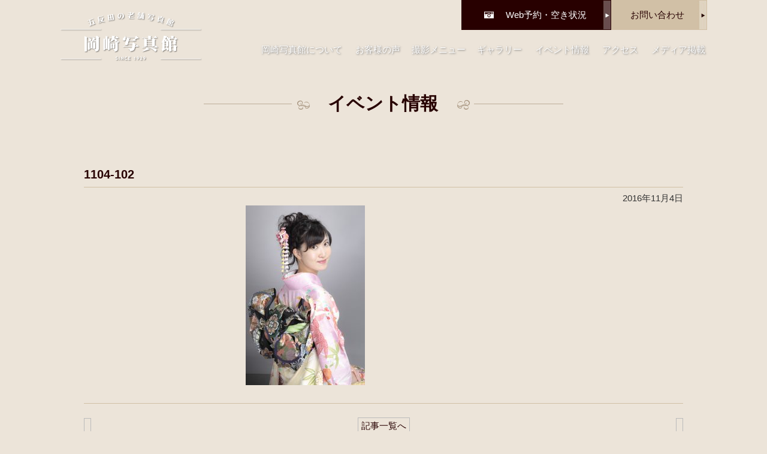

--- FILE ---
content_type: text/html; charset=UTF-8
request_url: https://okazaki-shashinkan.jp/archives/gallery/1104-102
body_size: 34244
content:
<!doctype html>
<html id="html" lang="ja">

<head>
    <meta charset="UTF-8">
    <meta http-equiv="X-UA-Compatible" content="IE=edge">
    <meta name="format-detection" content="telephone=no,address=no,email=no">
            <!-- ↓スマートフォン以外のviewport -->
        <meta content="width=1000" name="viewport">
        <!-- ↑スマートフォン以外のviewport -->
        <link rel="shortcut icon" type="image/x-icon" href="https://okazaki-shashinkan.jp/wp-content/themes/okazakishashinkan/img/favicon.ico">
    <link rel="stylesheet" href="https://okazaki-shashinkan.jp/wp-content/themes/okazakishashinkan/style.css" media="all">
    <link rel="stylesheet" href="https://okazaki-shashinkan.jp/wp-content/themes/okazakishashinkan/css/slick-theme.css">
    <link rel="stylesheet" href="https://okazaki-shashinkan.jp/wp-content/themes/okazakishashinkan/css/slick.css">
    <link rel="stylesheet" href="https://okazaki-shashinkan.jp/wp-content/themes/okazakishashinkan/css/slick-style.css">
    <link rel="stylesheet" href="https://okazaki-shashinkan.jp/wp-content/themes/okazakishashinkan/css/drawer.css">
    <link rel="stylesheet" href="https://okazaki-shashinkan.jp/wp-content/themes/okazakishashinkan/css/lightbox.css">
    <link rel="stylesheet" href="https://okazaki-shashinkan.jp/wp-content/themes/okazakishashinkan/css/jquery.tabpager.css">
    <link href="https://maxcdn.bootstrapcdn.com/font-awesome/4.7.0/css/font-awesome.min.css" rel="stylesheet">
            <link rel="stylesheet" href="https://okazaki-shashinkan.jp/wp-content/themes/okazakishashinkan/css/slingle.css" type="text/css" />
        <!--[if lt IE 9]>
<script src="//cdn.jsdelivr.net/html5shiv/3.7.2/html5shiv.min.js"></script>
<![endif]-->
    <script src="https://cdnjs.cloudflare.com/ajax/libs/iScroll/5.1.3/iscroll.js"></script>

    <!-- Google tag (gtag.js) -->
    <script async src="https://www.googletagmanager.com/gtag/js?id=G-MWKKWJDPN9"></script>
    <script>
        window.dataLayer = window.dataLayer || [];

        function gtag() {
            dataLayer.push(arguments);
        }
        gtag('js', new Date());

        gtag('config', 'G-MWKKWJDPN9');
        gtag('config', 'UA-87510255-1');
    </script>
    <meta name='robots' content='noindex, follow' />

	<!-- This site is optimized with the Yoast SEO plugin v23.2 - https://yoast.com/wordpress/plugins/seo/ -->
	<title>1104-102 | 五反田の老舗写真館 岡崎写真館</title>
	<meta name="description" content="岡崎写真館は昭和4年創業以来、品川区五反田の地で営業している写真館です。家族写真を中心に証明写真・記念写真・プロフィール写真などの撮影を行っています。" />
	<meta property="og:locale" content="ja_JP" />
	<meta property="og:type" content="article" />
	<meta property="og:title" content="1104-102 | 五反田の老舗写真館 岡崎写真館" />
	<meta property="og:description" content="岡崎写真館は昭和4年創業以来、品川区五反田の地で営業している写真館です。家族写真を中心に証明写真・記念写真・プロフィール写真などの撮影を行っています。" />
	<meta property="og:url" content="https://okazaki-shashinkan.jp/archives/gallery/1104-102" />
	<meta property="og:site_name" content="五反田の老舗写真館 岡崎写真館" />
	<meta property="og:image" content="https://okazaki-shashinkan.jp/wp-content/uploads/2016/11/ae67ea41d058bf4b377782bdc1b03683-199x300.jpg" />
	<meta name="twitter:card" content="summary_large_image" />
	<script type="application/ld+json" class="yoast-schema-graph">{"@context":"https://schema.org","@graph":[{"@type":"WebPage","@id":"https://okazaki-shashinkan.jp/archives/gallery/1104-102","url":"https://okazaki-shashinkan.jp/archives/gallery/1104-102","name":"1104-102 | 五反田の老舗写真館 岡崎写真館","isPartOf":{"@id":"https://okazaki-shashinkan.jp/#website"},"primaryImageOfPage":{"@id":"https://okazaki-shashinkan.jp/archives/gallery/1104-102#primaryimage"},"image":{"@id":"https://okazaki-shashinkan.jp/archives/gallery/1104-102#primaryimage"},"thumbnailUrl":"https://okazaki-shashinkan.jp/wp-content/uploads/2016/11/ae67ea41d058bf4b377782bdc1b03683-199x300.jpg","datePublished":"2016-11-04T06:48:42+00:00","dateModified":"2016-11-04T06:48:42+00:00","description":"岡崎写真館は昭和4年創業以来、品川区五反田の地で営業している写真館です。家族写真を中心に証明写真・記念写真・プロフィール写真などの撮影を行っています。","breadcrumb":{"@id":"https://okazaki-shashinkan.jp/archives/gallery/1104-102#breadcrumb"},"inLanguage":"ja","potentialAction":[{"@type":"ReadAction","target":["https://okazaki-shashinkan.jp/archives/gallery/1104-102"]}]},{"@type":"ImageObject","inLanguage":"ja","@id":"https://okazaki-shashinkan.jp/archives/gallery/1104-102#primaryimage","url":"https://okazaki-shashinkan.jp/wp-content/uploads/2016/11/ae67ea41d058bf4b377782bdc1b03683.jpg","contentUrl":"https://okazaki-shashinkan.jp/wp-content/uploads/2016/11/ae67ea41d058bf4b377782bdc1b03683.jpg","width":663,"height":1000},{"@type":"BreadcrumbList","@id":"https://okazaki-shashinkan.jp/archives/gallery/1104-102#breadcrumb","itemListElement":[{"@type":"ListItem","position":1,"name":"ホーム","item":"https://okazaki-shashinkan.jp/"},{"@type":"ListItem","position":2,"name":"ギャラリーページ","item":"https://okazaki-shashinkan.jp/archives/gallery"},{"@type":"ListItem","position":3,"name":"1104-102"}]},{"@type":"WebSite","@id":"https://okazaki-shashinkan.jp/#website","url":"https://okazaki-shashinkan.jp/","name":"五反田の老舗写真館 岡崎写真館","description":"品川区五反田で昭和4年創業の岡崎写真館","potentialAction":[{"@type":"SearchAction","target":{"@type":"EntryPoint","urlTemplate":"https://okazaki-shashinkan.jp/?s={search_term_string}"},"query-input":"required name=search_term_string"}],"inLanguage":"ja"}]}</script>
	<!-- / Yoast SEO plugin. -->


<link rel='stylesheet' id='wp-block-library-css' href='https://okazaki-shashinkan.jp/wp-includes/css/dist/block-library/style.min.css' type='text/css' media='all' />
<style id='classic-theme-styles-inline-css' type='text/css'>
/*! This file is auto-generated */
.wp-block-button__link{color:#fff;background-color:#32373c;border-radius:9999px;box-shadow:none;text-decoration:none;padding:calc(.667em + 2px) calc(1.333em + 2px);font-size:1.125em}.wp-block-file__button{background:#32373c;color:#fff;text-decoration:none}
</style>
<style id='global-styles-inline-css' type='text/css'>
:root{--wp--preset--aspect-ratio--square: 1;--wp--preset--aspect-ratio--4-3: 4/3;--wp--preset--aspect-ratio--3-4: 3/4;--wp--preset--aspect-ratio--3-2: 3/2;--wp--preset--aspect-ratio--2-3: 2/3;--wp--preset--aspect-ratio--16-9: 16/9;--wp--preset--aspect-ratio--9-16: 9/16;--wp--preset--color--black: #000000;--wp--preset--color--cyan-bluish-gray: #abb8c3;--wp--preset--color--white: #ffffff;--wp--preset--color--pale-pink: #f78da7;--wp--preset--color--vivid-red: #cf2e2e;--wp--preset--color--luminous-vivid-orange: #ff6900;--wp--preset--color--luminous-vivid-amber: #fcb900;--wp--preset--color--light-green-cyan: #7bdcb5;--wp--preset--color--vivid-green-cyan: #00d084;--wp--preset--color--pale-cyan-blue: #8ed1fc;--wp--preset--color--vivid-cyan-blue: #0693e3;--wp--preset--color--vivid-purple: #9b51e0;--wp--preset--gradient--vivid-cyan-blue-to-vivid-purple: linear-gradient(135deg,rgba(6,147,227,1) 0%,rgb(155,81,224) 100%);--wp--preset--gradient--light-green-cyan-to-vivid-green-cyan: linear-gradient(135deg,rgb(122,220,180) 0%,rgb(0,208,130) 100%);--wp--preset--gradient--luminous-vivid-amber-to-luminous-vivid-orange: linear-gradient(135deg,rgba(252,185,0,1) 0%,rgba(255,105,0,1) 100%);--wp--preset--gradient--luminous-vivid-orange-to-vivid-red: linear-gradient(135deg,rgba(255,105,0,1) 0%,rgb(207,46,46) 100%);--wp--preset--gradient--very-light-gray-to-cyan-bluish-gray: linear-gradient(135deg,rgb(238,238,238) 0%,rgb(169,184,195) 100%);--wp--preset--gradient--cool-to-warm-spectrum: linear-gradient(135deg,rgb(74,234,220) 0%,rgb(151,120,209) 20%,rgb(207,42,186) 40%,rgb(238,44,130) 60%,rgb(251,105,98) 80%,rgb(254,248,76) 100%);--wp--preset--gradient--blush-light-purple: linear-gradient(135deg,rgb(255,206,236) 0%,rgb(152,150,240) 100%);--wp--preset--gradient--blush-bordeaux: linear-gradient(135deg,rgb(254,205,165) 0%,rgb(254,45,45) 50%,rgb(107,0,62) 100%);--wp--preset--gradient--luminous-dusk: linear-gradient(135deg,rgb(255,203,112) 0%,rgb(199,81,192) 50%,rgb(65,88,208) 100%);--wp--preset--gradient--pale-ocean: linear-gradient(135deg,rgb(255,245,203) 0%,rgb(182,227,212) 50%,rgb(51,167,181) 100%);--wp--preset--gradient--electric-grass: linear-gradient(135deg,rgb(202,248,128) 0%,rgb(113,206,126) 100%);--wp--preset--gradient--midnight: linear-gradient(135deg,rgb(2,3,129) 0%,rgb(40,116,252) 100%);--wp--preset--font-size--small: 13px;--wp--preset--font-size--medium: 20px;--wp--preset--font-size--large: 36px;--wp--preset--font-size--x-large: 42px;--wp--preset--spacing--20: 0.44rem;--wp--preset--spacing--30: 0.67rem;--wp--preset--spacing--40: 1rem;--wp--preset--spacing--50: 1.5rem;--wp--preset--spacing--60: 2.25rem;--wp--preset--spacing--70: 3.38rem;--wp--preset--spacing--80: 5.06rem;--wp--preset--shadow--natural: 6px 6px 9px rgba(0, 0, 0, 0.2);--wp--preset--shadow--deep: 12px 12px 50px rgba(0, 0, 0, 0.4);--wp--preset--shadow--sharp: 6px 6px 0px rgba(0, 0, 0, 0.2);--wp--preset--shadow--outlined: 6px 6px 0px -3px rgba(255, 255, 255, 1), 6px 6px rgba(0, 0, 0, 1);--wp--preset--shadow--crisp: 6px 6px 0px rgba(0, 0, 0, 1);}:where(.is-layout-flex){gap: 0.5em;}:where(.is-layout-grid){gap: 0.5em;}body .is-layout-flex{display: flex;}.is-layout-flex{flex-wrap: wrap;align-items: center;}.is-layout-flex > :is(*, div){margin: 0;}body .is-layout-grid{display: grid;}.is-layout-grid > :is(*, div){margin: 0;}:where(.wp-block-columns.is-layout-flex){gap: 2em;}:where(.wp-block-columns.is-layout-grid){gap: 2em;}:where(.wp-block-post-template.is-layout-flex){gap: 1.25em;}:where(.wp-block-post-template.is-layout-grid){gap: 1.25em;}.has-black-color{color: var(--wp--preset--color--black) !important;}.has-cyan-bluish-gray-color{color: var(--wp--preset--color--cyan-bluish-gray) !important;}.has-white-color{color: var(--wp--preset--color--white) !important;}.has-pale-pink-color{color: var(--wp--preset--color--pale-pink) !important;}.has-vivid-red-color{color: var(--wp--preset--color--vivid-red) !important;}.has-luminous-vivid-orange-color{color: var(--wp--preset--color--luminous-vivid-orange) !important;}.has-luminous-vivid-amber-color{color: var(--wp--preset--color--luminous-vivid-amber) !important;}.has-light-green-cyan-color{color: var(--wp--preset--color--light-green-cyan) !important;}.has-vivid-green-cyan-color{color: var(--wp--preset--color--vivid-green-cyan) !important;}.has-pale-cyan-blue-color{color: var(--wp--preset--color--pale-cyan-blue) !important;}.has-vivid-cyan-blue-color{color: var(--wp--preset--color--vivid-cyan-blue) !important;}.has-vivid-purple-color{color: var(--wp--preset--color--vivid-purple) !important;}.has-black-background-color{background-color: var(--wp--preset--color--black) !important;}.has-cyan-bluish-gray-background-color{background-color: var(--wp--preset--color--cyan-bluish-gray) !important;}.has-white-background-color{background-color: var(--wp--preset--color--white) !important;}.has-pale-pink-background-color{background-color: var(--wp--preset--color--pale-pink) !important;}.has-vivid-red-background-color{background-color: var(--wp--preset--color--vivid-red) !important;}.has-luminous-vivid-orange-background-color{background-color: var(--wp--preset--color--luminous-vivid-orange) !important;}.has-luminous-vivid-amber-background-color{background-color: var(--wp--preset--color--luminous-vivid-amber) !important;}.has-light-green-cyan-background-color{background-color: var(--wp--preset--color--light-green-cyan) !important;}.has-vivid-green-cyan-background-color{background-color: var(--wp--preset--color--vivid-green-cyan) !important;}.has-pale-cyan-blue-background-color{background-color: var(--wp--preset--color--pale-cyan-blue) !important;}.has-vivid-cyan-blue-background-color{background-color: var(--wp--preset--color--vivid-cyan-blue) !important;}.has-vivid-purple-background-color{background-color: var(--wp--preset--color--vivid-purple) !important;}.has-black-border-color{border-color: var(--wp--preset--color--black) !important;}.has-cyan-bluish-gray-border-color{border-color: var(--wp--preset--color--cyan-bluish-gray) !important;}.has-white-border-color{border-color: var(--wp--preset--color--white) !important;}.has-pale-pink-border-color{border-color: var(--wp--preset--color--pale-pink) !important;}.has-vivid-red-border-color{border-color: var(--wp--preset--color--vivid-red) !important;}.has-luminous-vivid-orange-border-color{border-color: var(--wp--preset--color--luminous-vivid-orange) !important;}.has-luminous-vivid-amber-border-color{border-color: var(--wp--preset--color--luminous-vivid-amber) !important;}.has-light-green-cyan-border-color{border-color: var(--wp--preset--color--light-green-cyan) !important;}.has-vivid-green-cyan-border-color{border-color: var(--wp--preset--color--vivid-green-cyan) !important;}.has-pale-cyan-blue-border-color{border-color: var(--wp--preset--color--pale-cyan-blue) !important;}.has-vivid-cyan-blue-border-color{border-color: var(--wp--preset--color--vivid-cyan-blue) !important;}.has-vivid-purple-border-color{border-color: var(--wp--preset--color--vivid-purple) !important;}.has-vivid-cyan-blue-to-vivid-purple-gradient-background{background: var(--wp--preset--gradient--vivid-cyan-blue-to-vivid-purple) !important;}.has-light-green-cyan-to-vivid-green-cyan-gradient-background{background: var(--wp--preset--gradient--light-green-cyan-to-vivid-green-cyan) !important;}.has-luminous-vivid-amber-to-luminous-vivid-orange-gradient-background{background: var(--wp--preset--gradient--luminous-vivid-amber-to-luminous-vivid-orange) !important;}.has-luminous-vivid-orange-to-vivid-red-gradient-background{background: var(--wp--preset--gradient--luminous-vivid-orange-to-vivid-red) !important;}.has-very-light-gray-to-cyan-bluish-gray-gradient-background{background: var(--wp--preset--gradient--very-light-gray-to-cyan-bluish-gray) !important;}.has-cool-to-warm-spectrum-gradient-background{background: var(--wp--preset--gradient--cool-to-warm-spectrum) !important;}.has-blush-light-purple-gradient-background{background: var(--wp--preset--gradient--blush-light-purple) !important;}.has-blush-bordeaux-gradient-background{background: var(--wp--preset--gradient--blush-bordeaux) !important;}.has-luminous-dusk-gradient-background{background: var(--wp--preset--gradient--luminous-dusk) !important;}.has-pale-ocean-gradient-background{background: var(--wp--preset--gradient--pale-ocean) !important;}.has-electric-grass-gradient-background{background: var(--wp--preset--gradient--electric-grass) !important;}.has-midnight-gradient-background{background: var(--wp--preset--gradient--midnight) !important;}.has-small-font-size{font-size: var(--wp--preset--font-size--small) !important;}.has-medium-font-size{font-size: var(--wp--preset--font-size--medium) !important;}.has-large-font-size{font-size: var(--wp--preset--font-size--large) !important;}.has-x-large-font-size{font-size: var(--wp--preset--font-size--x-large) !important;}
:where(.wp-block-post-template.is-layout-flex){gap: 1.25em;}:where(.wp-block-post-template.is-layout-grid){gap: 1.25em;}
:where(.wp-block-columns.is-layout-flex){gap: 2em;}:where(.wp-block-columns.is-layout-grid){gap: 2em;}
:root :where(.wp-block-pullquote){font-size: 1.5em;line-height: 1.6;}
</style>
<link rel="EditURI" type="application/rsd+xml" title="RSD" href="https://okazaki-shashinkan.jp/xmlrpc.php?rsd" />
<link rel='shortlink' href='https://okazaki-shashinkan.jp/?p=842' />
		<style type="text/css" id="wp-custom-css">
			/*動画を中央揃え*/
.ccc{
	text-align:center;
}		</style>
		</head>

<body class="gallery-template-default single single-gallery postid-842">
        <div id="container">
                    <div class="page-headerarea">
                                                <!-- 固定ページのヘッダー -->
                <header class="pageheader">
                    <div class="headarea">
                        <h1><a href="https://okazaki-shashinkan.jp/"><span class="left_block head-logo"><img class="page-logo" src="https://okazaki-shashinkan.jp/wp-content/themes/okazakishashinkan/img/common/logo_white.png" alt="五反田の老舗写真館岡崎写真館">
                                    <img class="change-logo" src="https://okazaki-shashinkan.jp/wp-content/themes/okazakishashinkan/img/common/logo_black.png" alt="五反田の老舗写真館岡崎写真館"></span></a></h1>
                        <div class="contact-linkarea">
                            <p class="contact">
                                <a href="https://okazaki-shashinkan.jp/contact">お問い合わせ</a>
                            </p>
                            <p class="webbooking">
                                <a href="https://onemorehand.jp/okazaki/reserve/calendar.php" target="_blank"><img src="https://okazaki-shashinkan.jp/wp-content/themes/okazakishashinkan/img/common/camera.png">Web予約・空き状況</a>
                            </p>
                        </div>
                        <div class="head-rightarea right_block">
                            <nav class="nav">
                                <ul id="fade-in" class="dropmenu">
                                    <li><a href="https://okazaki-shashinkan.jp/about">岡崎写真館について</a></li>
                                    <li><a href="https://okazaki-shashinkan.jp/voice">お客様の声</a></li>
                                    <li class="dropmain-menu page-drop">撮影メニュー
                                        <ul class="main-dorop">
                                            <li class="menu1"><a href="https://okazaki-shashinkan.jp/commemorative">記念写真</a>
                                                <ul class="sav-mainmenu">
                                                    <li><a href="https://okazaki-shashinkan.jp/commemorative/glassplate">ガラス乾板撮影</a></li>
                                                    <li><a href="https://okazaki-shashinkan.jp/commemorative/miyamairi">七五三・お宮参り</a></li>
                                                    <li><a href="https://okazaki-shashinkan.jp/commemorative/ceremony">成人式・卒業式・和装記念</a></li>
                                                    <li><a href="https://okazaki-shashinkan.jp/commemorative/familly-photo">家族写真</a></li>
                                                    <li><a href="https://okazaki-shashinkan.jp/commemorative/wedding">結婚記念写真</a></li>
                                                    <li><a href="https://okazaki-shashinkan.jp/commemorative/enter">入園・入学</a></li>
                                                    <li><a href="https://okazaki-shashinkan.jp/commemorative/ooban-film">大判フイルム撮影</a></li>
                                                </ul>
                                            </li>
                                            <li class="menu2"><a href="https://okazaki-shashinkan.jp/second-id-menu">各種証明写真</a>
                                                <ul class="sav-mainmenu2">
                                                    <li><a href="https://okazaki-shashinkan.jp/second-id-menu/id-photo">証明写真</a></li>
                                                    <li><a href="https://okazaki-shashinkan.jp/second-id-menu/job-photo">就活写真</a></li>
                                                    <li><a href="https://okazaki-shashinkan.jp/second-id-menu/exam-photo">お受験用写真</a></li>
                                                </ul>
                                            </li>
                                            <li class="menu3"><a href="https://okazaki-shashinkan.jp/second-profile-menu">プロフィール写真</a>
                                                <ul class="sav-mainmenu3">
                                                    <li><a href="https://okazaki-shashinkan.jp/second-profile-menu/profile">プロフィール写真</a></li>
                                                    <li><a href="https://okazaki-shashinkan.jp/second-profile-menu/silver-photo">シルバーフォト</a></li>
                                                </ul>
                                            </li>
                                            <li class="menu4"><a href="https://okazaki-shashinkan.jp/second-createrepair-menu">写真作成・修復</a>
                                                <ul class="sav-mainmenu4">
                                                    <li><a href="https://okazaki-shashinkan.jp/second-createrepair-menu/deceased-photo">遺影写真作成</a></li>
                                                    <li><a href="https://okazaki-shashinkan.jp/second-createrepair-menu/photo-repair">写真の修復</a></li>
                                                </ul>
                                            </li>
                                            <li class="menu5"><a href="https://okazaki-shashinkan.jp/official-trip">出張撮影</a></li>
                                        </ul>
                                    </li>
                                    <li><a href="https://okazaki-shashinkan.jp/gallery">ギャラリー</a></li>
                                    <li><a href="https://okazaki-shashinkan.jp/event">イベント情報</a></li>
                                    <li><a href="https://okazaki-shashinkan.jp/access">アクセス</a></li>
                                    <li><a href="https://okazaki-shashinkan.jp/media">メディア掲載</a></li>
                                </ul>
                            </nav>
                        </div>
                    </div>
                </header>
            </div>
            <div class="drawer drawer--left page-navheader">
                <!-- ハンバーガーボタン -->
                <button type="button" class="drawer-toggle drawer-hamburger">
                    <span class="drawer-hamburger-icon"></span>
                    <p class="text">MENU</p>
                </button>
                <nav class="drawer-nav">
                    <ul class="drawer-menu">
                        <li class="drawer-header"></li>
                        <li><a href="https://okazaki-shashinkan.jp/">トップページ</a></li>
                        <li><a href="https://okazaki-shashinkan.jp/about">岡崎写真館について</a></li>
                        <li><a href="https://okazaki-shashinkan.jp/voice">お客様の声</a></li>
                        <li class="down-icon">
                            <p class="downBtn">撮影メニュー<span></span></p>
                            <ul class="downmenu1">
                                <li><a href="https://okazaki-shashinkan.jp/commemorative/glassplate">ガラス乾板撮影</a></li>
                                <li><a href="https://okazaki-shashinkan.jp/commemorative">記念写真</a></li>
                                <li><a href="https://okazaki-shashinkan.jp/second-id-menu">各種証明写真</a></li>
                                <li><a href="https://okazaki-shashinkan.jp/second-profile-menu">プロフィール写真</a></li>
                                <li><a href="https://okazaki-shashinkan.jp/second-createrepair-menu">写真作成・修復</a></li>
                                <li><a href="https://okazaki-shashinkan.jp/official-trip">出張撮影</a></li>
                            </ul>
                        </li>
                        <li><a href="https://okazaki-shashinkan.jp/gallery">ギャラリー</a></li>
                        <li><a href="https://okazaki-shashinkan.jp/event">イベント情報</a></li>
                        <li><a href="https://okazaki-shashinkan.jp/access">アクセス</a></li>
                        <li><a href="https://okazaki-shashinkan.jp/media">メディア掲載</a></li>
                        <li><a href="https://onemorehand.jp/okazaki/reserve/calendar.php" target="_blank">WEB予約</a></li>
                        <li><a href="https://okazaki-shashinkan.jp/contact">お問い合わせ</a></li>
                    </ul>
                </nav>
            </div>
            <!-- 固定ページのヘッダーここまで -->
        

<div class="customWrapper c2 content1000">
 <div id="main">
 <h2 class="title"><span>イベント情報</span></h2>
   <article class="single-page">
   <div id="post-842" class="post-842 gallery type-gallery status-publish hentry photocategory-all-photo photocategory-kinen">
   <header>
    <h3>1104-102</h3>
    <ul class="archive-meta">
    <li class="time">2016年11月4日</li>
    </ul>
    </header>
    <div class="post-cont">
      <div class="single_content">
        <ul>
        <li>
                </li>
        <li><p><img fetchpriority="high" decoding="async" class="alignnone size-medium wp-image-843" src="https://okazaki-shashinkan.jp/wp-content/uploads/2016/11/ae67ea41d058bf4b377782bdc1b03683-199x300.jpg" alt="%e6%88%90%e4%ba%ba%e8%a6%8b%e6%9c%ac" width="199" height="300" /></p>
</li>
        </ul>
      </div>
    </div>
   <!-- / #post --></div>
<div class="single-main-btn" style="margin-top:30px;text-align:center;margin-bottom:-24px;"><a style="padding:5px;border:solid 1px #bbb;" href="https://okazaki-shashinkan.jp/event">記事一覧へ</a></div>
<div class="pagination">

	<nav class="navigation post-navigation" aria-label="投稿">
		<h2 class="screen-reader-text">投稿ナビゲーション</h2>
		<div class="nav-links"><div class="nav-previous"><a href="https://okazaki-shashinkan.jp/archives/gallery/1104-101" rel="prev"><span class="screen-reader-text">前の記事へ</span> </a></div><div class="nav-next"><a href="https://okazaki-shashinkan.jp/archives/gallery/1104-103" rel="next"><span class="screen-reader-text">次の記事へ</span> </a></div></div>
	</nav></div>
  </article>
 
 <!-- / #main --></div>

<!-- / #contens .c2 --></div>


<footer class="footer">
<div class="footerarea">
    <p class="pagetop"><a href="#container"><img src="https://okazaki-shashinkan.jp/wp-content/themes/okazakishashinkan/img/common/pagetop.png" alt=""></a></p>
    <div class="footer-logo left_block">
        <a href="https://okazaki-shashinkan.jp/"><img src="https://okazaki-shashinkan.jp/wp-content/themes/okazakishashinkan/img/common/logo_white.png" alt="五反田の老舗写真館岡崎写真館"></a>
        <p class="tel">
            <a href="tel:0334451505">03-3445-1505</a>
        </p>
        <p>〒141-0022 東京都品川区東五反田1-21-9</p>
    </div>
    <div class="footer-btnarea right_block">
        <p class="footer-yoyakubtn"><a href="https://onemorehand.jp/okazaki/reserve/calendar.php" target="_blank">web予約・空き状況</a></p>
        <p class="footer-contact"><a href="https://okazaki-shashinkan.jp/contact">お問い合わせ</a></p>
	    <p class="icon-box">
		<a href="https://twitter.com/kazokunokizuna" target="_blank"><i class="fa fa-twitter" aria-hidden="true"></i></a>
		<a href="https://ja-jp.facebook.com/shashinkan/" target="_blank"><i class="fa fa-facebook-official" aria-hidden="true"></i></a>
	    </p>
    </div>
    <div class="footer-nav right_block">
        <ul>
            <li><a href="https://okazaki-shashinkan.jp/about">岡崎写真館について</a></li>
            <li><a href="https://okazaki-shashinkan.jp/voice">お客様の声</a></li>
            <li><a href="https://okazaki-shashinkan.jp/commemorative">撮影メニュー</a></li>
        </ul>
        <ul>
            <li><a href="https://okazaki-shashinkan.jp/gallery">ギャラリー</a></li>
            <li><a href="https://okazaki-shashinkan.jp/event">イベント情報</a></li>
            <li><a href="https://okazaki-shashinkan.jp/access">アクセス</a></li>
        </ul>
    </div>
</div>
    <div class="sp-footerarea">
        <p class="pagetop"><a href="#container"><img src="https://okazaki-shashinkan.jp/wp-content/themes/okazakishashinkan/img/common/pagetop.png" alt=""></a></p>
        <div class="flogo">
            <a href="https://okazaki-shashinkan.jp/"><img src="https://okazaki-shashinkan.jp/wp-content/themes/okazakishashinkan/img/common/logo_white.png" alt="五反田の老舗写真館岡崎写真館"></a>
        </div>
        <div class="footer-logo sp-footer-left">
        <p class="tel">
            <a href="tel:0334451505">03-3445-1505</a>
        </p>
        <p>〒141-0022 東京都品川区東五反田1-21-9
	    <span class="sp-icon-box">
		<a href="https://twitter.com/kazokunokizuna" target="_blank"><i class="fa fa-twitter" aria-hidden="true"></i></a>
		<a href="https://ja-jp.facebook.com/shashinkan/" target="_blank"><i class="fa fa-facebook-official" aria-hidden="true"></i></a>
	    </span>
	</p>
        </div>
        <div class="footer-logo sp-footer-right">
        </div>
        <div class="f-btn">
            <p class="footer-yoyakubtn"><a href="https://onemorehand.jp/okazaki/reserve/calendar.php" target="_blank">web予約・空き状況</a></p>
            <p class="footer-contact"><a href="https://okazaki-shashinkan.jp/contact">お問い合わせ</a></p>
        </div>
    </div>
<div class="footer-copy">
    <ul>
        <li><a href="https://okazaki-shashinkan.jp/privacy-policy">プライバシーポリシー</a></li>
        <li><a href="https://okazaki-shashinkan.jp/corporate">特定商取引法に関する記述</a></li>
    </ul>
    copyright&copy; okazaki-shashinkan all rights reserved.
</div>
</footer>
<!-- / #container --></div>
<div id="layer" class=""></div>
<script src="//ajax.googleapis.com/ajax/libs/jquery/1.11.0/jquery.min.js"></script>
<script src="//code.jquery.com/jquery-1.10.2.min.js"></script>
<script src="https://okazaki-shashinkan.jp/wp-content/themes/okazakishashinkan/js/jquery.cookie.js"></script>
<script src="https://okazaki-shashinkan.jp/wp-content/themes/okazakishashinkan/js/loading.js"></script>
<script src="https://okazaki-shashinkan.jp/wp-content/themes/okazakishashinkan/js/common.js"></script>
<script src="https://okazaki-shashinkan.jp/wp-content/themes/okazakishashinkan/js/menu.js"></script>
<script src="https://okazaki-shashinkan.jp/wp-content/themes/okazakishashinkan/js/mypl.js"></script>
<script src="https://okazaki-shashinkan.jp/wp-content/themes/okazakishashinkan/js/drawer.min.js"></script>
<script src="https://okazaki-shashinkan.jp/wp-content/themes/okazakishashinkan/js/jquery.matchHeight.js"></script>
<script src="https://okazaki-shashinkan.jp/wp-content/themes/okazakishashinkan/js/jquery.tabpager.min.js"></script>
<script src="https://okazaki-shashinkan.jp/wp-content/themes/okazakishashinkan/js/jquery.inview.js"></script>  
<!-- スライド関係js -->
<script src="https://okazaki-shashinkan.jp/wp-content/themes/okazakishashinkan/js/slick.min.js"></script>
<script>
    $(function(){
        $('.center').slick({
            autoplay: true,
            autoplaySpeed: 3500,
            adaptiveHeight: false,
            centerMode: true,
            centerPadding: '500px',
            slidesToShow: 3,
            responsive: [
                {
                    breakpoint: 1700,
                    settings: {
                        arrows: true,
                        adaptiveHeight: false,
                        centerMode: true,
                        centerPadding: '150px',
                        slidesToShow: 3
                    }
                },
                {
                    breakpoint: 768,
                    settings: {
                        arrows: true,
                        adaptiveHeight: false,
                        centerMode: true,
                        centerPadding: '0px',
                        slidesToShow: 3
                    }
                },
                {
                    breakpoint: 500,
                    settings: {
                        arrows: true,
                        adaptiveHeight: false,
                        centerMode: true,
                        centerPadding: '0px',
                        slidesToShow: 1
                    }
                }
            ]
        });
        $('#slider').slick({
            autoplay: true,
            arrows: false,
//            fade: true,
            cssEase: 'linear',
            pauseOnHover: false,
            autoplaySpeed: 5000
        });
        
        $(".drawer").drawer();
        
        $('.menu-boxtext').matchHeight();

     $('.profile-menu,.silver-menu,.deceased-menu,.repair-menu,.id-menu,.job-menu,.exam-menu,.glass,.omiya-menu,.graduation,.family').hover(function(){
        $(this).children('img').attr('src', $(this).children('img').attr('src').replace('_off', '_on'));
          }, function(){
             if (!$(this).hasClass('currentPage')) {
             $(this).children('img').attr('src', $(this).children('img').attr('src').replace('_on', '_off'));
        }
   });

    });
$(function() {
        $(".category-list").tabpager({
            items: 9,
            contents: 'contents',
            //time: 300,
            previous: '&laquo;前へ',
            next: '次へ&raquo;',
            //start: 1,
            position: 'bottom',
            //scroll: true
        });
    });
$(function() {
	$(window).on('load resize', function(){
var h = $('.focusimg').height() + 40;
$('#gallery_top .slick-slide').css('height', h);
});
});

</script>
<script src="https://okazaki-shashinkan.jp/wp-content/themes/okazakishashinkan/js/lightbox.js"></script>
</body>
</html>

--- FILE ---
content_type: application/javascript
request_url: https://okazaki-shashinkan.jp/wp-content/themes/okazakishashinkan/js/loading.js
body_size: 2954
content:
// JavaScript Document
$(function() {
	var _timeStamp = (new Date).getTime();
	var $elemGif1 = $('#loader1').find('img');
	var $elemGif2 = $('#loader2').find('img');
	var $elemGif3 = $('#loader3').find('img');
	$elemGif1.attr('src', $elemGif1.attr('src')+'?'+_timeStamp);
	$elemGif2.attr('src', $elemGif2.attr('src')+'?'+_timeStamp);
	$elemGif3.attr('src', $elemGif3.attr('src')+'?'+_timeStamp);
 
  $('#container').css('display','none');

  //var $skip = $('#skipBtn');
  if($.cookie("accessPage")){
	  /*$('#container').css('display', 'block');
	  return_scroll();	
	  $('#loader-bg').css({'display':'none', 'opacity':0, 'z-index':-10});*/
	  onSkip();
	  //return false;
  }
  /*if($.cookie("access") == undefined) {
	  loading();
	  $.cookie("access","onece");
  } else {
	  onSkip();
	  return false;
  }*/
});

//skipボタンが押された時の処理
$('#skipBtn').click(function(){
	onSkip();
	return false;
});
 
$(window).load(function () { //全ての読み込みが完了したら実行
	loading();
	$.cookie("accessPage",$('body').addClass('accessPage'));
});

function loading(){
  var h = $(window).height()
  $('#loader-bg, #loader1').height(h).css({'display':'block', 'opacity':1, 'overflow':'hidden'});
  //no_scroll();
  $('#loader-bg').delay(7000).fadeOut(1000);
  $('#loader1').delay(7000).fadeOut(1000);
  $('#loader2').hide().delay(300).fadeIn(300);
  $('#loader2').delay(1000).fadeOut(1000);
  $('#loader3').hide().delay(4000).fadeIn(1000);
  $('#loader3').delay(7000).fadeOut(800);
  
  //return_scroll();
  $('#container').css('display', 'block');
}

function onSkip(){ // アニメーション中の要素を停止、完了時の状態にする
  $('#container').css('display','block');
  return_scroll();
  $('#loader-bg').fadeOut(500).css({'display':'none', 'opacity':0, 'z-index':-10});
  $('#loader1').fadeOut(100);
  $('#loader2').fadeOut(100);
  $('#loader2').fadeOut(100);
  $('#loader3').fadeOut(100);
  $('#loader3').fadeOut(100);
  $('#skipBtn').fadeOut(100);
}
 
//10秒たったら強制的にロード画面を非表示
$(function(){
  setTimeout('stopload()',9000);
});
 
function stopload(){
  return_scroll();
  $('#container').css('display','block');
  $('#loader-bg').delay(7000).fadeOut(1000);
  $('#loader1').delay(7000).fadeOut(1000);
  $('#loader2').hide().delay(300).fadeIn(300);
  $('#loader2').delay(1000).fadeOut(1000);
  $('#loader3').hide().delay(4000).fadeIn(1000);
  $('#loader3').delay(7000).fadeOut(800);
}

//スクロール禁止用関数
function no_scroll(){
	//PC用
	var scroll_event = 'onwheel' in document ? 'wheel' : 'onmousewheel' in document ? 'mousewheel' : 'DOMMouseScroll';
	$(document).on(scroll_event,function(e){e.preventDefault();});
	//SP用
	$(document).on('touchmove.noScroll', function(e) {e.preventDefault();});
}
 
//スクロール復活用関数
function return_scroll(){
	//PC用
	var scroll_event = 'onwheel' in document ? 'wheel' : 'onmousewheel' in document ? 'mousewheel' : 'DOMMouseScroll';
	$(document).off(scroll_event);
	//SP用
	$(document).off('.noScroll');
}